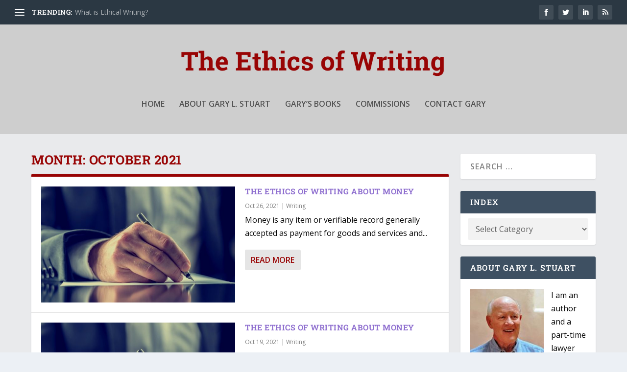

--- FILE ---
content_type: text/css
request_url: https://ethicsofwriting.com/wp-content/et-cache/global/et-extra-customizer-global.min.css?ver=1765261163
body_size: 705
content:
.widget_et_recent_tweets .widget_list a,.widget_et_recent_tweets .et-extra-icon,.widget_et_recent_tweets .widget-footer .et-extra-social-icon,.widget_et_recent_tweets .widget-footer .et-extra-social-icon::before,.project-details .project-details-title,.et_filterable_portfolio .filterable_portfolio_filter a.current,.et_extra_layout .et_pb_extra_column_main .et_pb_column .module-head h1,.et_pb_extra_column .module-head h1,#portfolio_filter a.current,.woocommerce div.product div.summary .product_meta a,.woocommerce-page div.product div.summary .product_meta a,.et_pb_widget.woocommerce .product_list_widget li .amount,.et_pb_widget li a:hover,.et_pb_widget.woocommerce .product_list_widget li a:hover,.et_pb_widget.widget_et_recent_videos .widget_list .title:hover,.et_pb_widget.widget_et_recent_videos .widget_list .title.active,.woocommerce .woocommerce-info:before{color:#980404}.single .score-bar,.widget_et_recent_reviews .review-breakdowns .score-bar,.et_pb_extra_module .posts-list article .post-thumbnail,.et_extra_other_module .posts-list article .post-thumbnail,.et_pb_widget .widget_list_portrait,.et_pb_widget .widget_list_thumbnail,.quote-format,.link-format,.audio-format .audio-wrapper,.paginated .pagination li.active,.score-bar,.review-summary-score-box,.post-footer .rating-stars #rating-stars img.star-on,.post-footer .rating-stars #rated-stars img.star-on,.author-box-module .author-box-avatar,.timeline-menu li.active a:before,.woocommerce div.product form.cart .button,.woocommerce div.product form.cart .button.disabled,.woocommerce div.product form.cart .button.disabled:hover,.woocommerce-page div.product form.cart .button,.woocommerce-page div.product form.cart .button.disabled,.woocommerce-page div.product form.cart .button.disabled:hover,.woocommerce div.product form.cart .read-more-button,.woocommerce-page div.product form.cart .read-more-button,.woocommerce div.product form.cart .post-nav .nav-links .button,.woocommerce-page div.product form.cart .post-nav .nav-links .button,.woocommerce .woocommerce-message,.woocommerce-page .woocommerce-message{background-color:#980404}#et-menu>li>ul,#et-menu li>ul,#et-menu>li>ul>li>ul,.et-top-search-primary-menu-item .et-top-search,.et_pb_module,.module,.page article,.authors-page .page,#timeline-sticky-header,.et_extra_other_module,.woocommerce .woocommerce-info{border-color:#980404}body{font-size:16px}h1,h2,h3,h4,h5,h6,h1 a,h2 a,h3 a,h4 a,h5 a,h6 a{font-family:'Roboto Slab',Georgia,"Times New Roman",serif}a,a:visited,.post-content a,.et_pb_pagebuilder_layout .et_pb_blurb_container p a,.et_pb_pagebuilder_layout .et_pb_code a,.et_pb_pagebuilder_layout .et_pb_promo_description a,.et_pb_pagebuilder_layout .et_pb_newsletter_description a,.et_pb_pagebuilder_layout .et_pb_team_member_description>a,.et_pb_pagebuilder_layout .et_pb_pricing li a,.et_pb_pagebuilder_layout .et_pb_slide_content a,.et_pb_pagebuilder_layout .et_pb_tab a,.et_pb_pagebuilder_layout .et_pb_text a,.et_pb_pagebuilder_layout .et_pb_toggle_content a,.et_pb_pagebuilder_layout .et_pb_fullwidth_code a{color:#980404}body{color:rgba(0,0,0,0.98)}h1,h2,h3,h4,h5,h6,h1 a,h2 a,h3 a,h4 a,h5 a,h6 a{color:#980404}#page-container{background-color:rgba(232,232,232,0.64)}#et-menu>li a,#et-menu>li.menu-item-has-children>a:after,#et-menu>li.mega-menu-featured>a:after,#et-extra-mobile-menu>li.mega-menu-featured>a:after{color:rgba(0,0,0,0.6)}#main-header{background-color:#cecece}#footer,#footer li,#footer p,#footer a,#footer span,#footer .post-meta{font-size:20px}#footer .et_pb_widget,#footer div,#footer .et_pb_widget p,#footer .et_pb_widget ins,#footer .et_pb_widget span,#footer .et_pb_widget strong,#footer .widget_list li .post-meta,#footer .et_pb_widget .recentcomments .post-title,#footer .et_pb_widget .recentcomments .comment-author-link,#footer .et_pb_widget .recentcomments .author,#footer .widget_calendar td,#footer .widget_et_recent_tweets .et-extra-icon:before{color:#ffffff}.et_pb_social_media_follow li a.icon{margin-right:10.26px;width:36px;height:36px}.et_pb_social_media_follow li a.icon::before{width:36px;height:36px;font-size:18px;line-height:36px}.et_pb_social_media_follow li a.follow_button{font-size:18px}@media only screen and (min-width:768px){#main-header .logo{height:110.88px;margin:21.56px 0}.header.left-right #et-navigation>ul>li>a{padding-bottom:69px}}@media only screen and (min-width:768px){.et-fixed-header #main-header .logo{height:40.8px;margin:19.6px 0}.et-fixed-header .header.left-right #et-navigation>ul>li>a{padding-bottom:32px}}#main-content .et_pb_widget.widget_categories select{margin:0}#main-content .et_pb_widget.widget_categories form{padding:10px 15px}